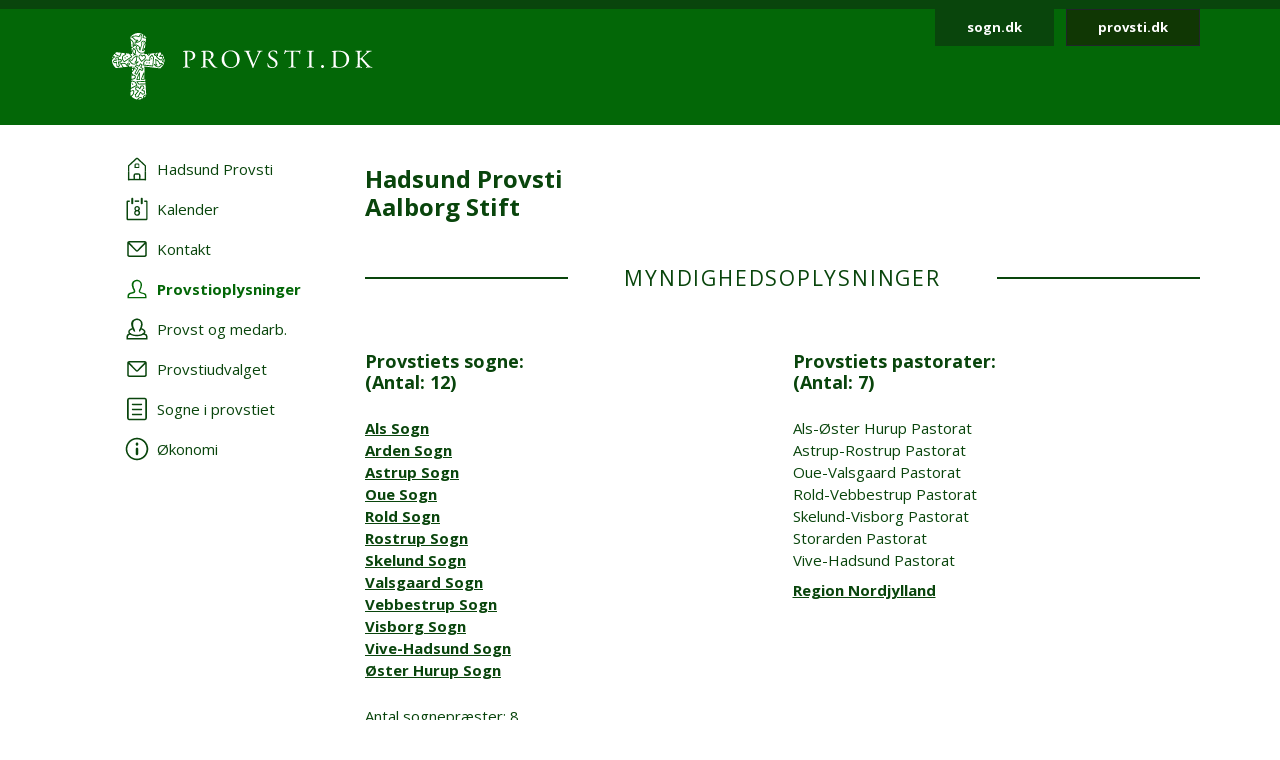

--- FILE ---
content_type: text/html
request_url: https://www.korttilkirken.dk/prokmhadsund.htm
body_size: 191
content:
<!doctype html public "-//W3C//DTD HTML 4.01 Transitional//EN">
<html>
<head>
<!-- Minus AutoDato -->

<meta name="Generator" content="Stone's WebWriter 4">
<meta name="robots" content="none"> 
<meta http-equiv="Content-Type" content="text/html; charset=iso-8859-1"> 

<meta http-equiv="refresh" content="0; URL=http://www.provsti.dk/hadsund/provstioplysninger" target="_blank">

</head>



<body>



</body>
</html>


--- FILE ---
content_type: text/html; charset=utf-8
request_url: https://provsti.dk/hadsund/provstioplysninger
body_size: 6437
content:
<!DOCTYPE html>
<html lang="da">
<head>

<meta charset="utf-8">
<!-- 
	This website is powered by TYPO3 - inspiring people to share!
	TYPO3 is a free open source Content Management Framework initially created by Kasper Skaarhoj and licensed under GNU/GPL.
	TYPO3 is copyright 1998-2026 of Kasper Skaarhoj. Extensions are copyright of their respective owners.
	Information and contribution at https://typo3.org/
-->


<link rel="icon" href="/fileadmin/templates/images/folkekirkenv4.ico" type="image/vnd.microsoft.icon">
<title>Provstioplysninger</title>
<meta http-equiv="x-ua-compatible" content="IE=edge,chrome=1">
<meta name="generator" content="TYPO3 CMS">
<meta name="robots" content="all">
<meta name="viewport" content="width=device-width, initial-scale=1">


<link rel="stylesheet" href="/typo3temp/assets/css/d2fea8bc001612b5d0814ea85a6dbf47.css?1680000404" media="all">
<link rel="stylesheet" href="https://fonts.googleapis.com/css2?family=Open+Sans:wght@400;700&amp;display=swap&amp;.css" media="all">
<link nonce="4Pipqg2TVQriG4jZHmRnrf8wISUWfeo7m-ylUW_GnB9QFD_LGRPGKg" href="/_assets/140625514068b06ce5be8a2ce2363cde/css/provsti.css?1732104126" rel="stylesheet" >


<script src="https://ajax.googleapis.com/ajax/libs/jquery/2.2.4/jquery.min.js"></script>
<script src="https://ajax.googleapis.com/ajax/libs/jqueryui/1.12.1/jquery-ui.min.js"></script>



<link rel="apple-touch-icon" sizes="57x57" href="/fileadmin/templates/images/favicons/apple-touch-icon-57x57.png">
<link rel="apple-touch-icon" sizes="60x60" href="/fileadmin/templates/images/favicons/apple-touch-icon-60x60.png">
<link rel="apple-touch-icon" sizes="72x72" href="/fileadmin/templates/images/favicons/apple-touch-icon-72x72.png">
<link rel="apple-touch-icon" sizes="76x76" href="/fileadmin/templates/images/favicons/apple-touch-icon-76x76.png">
<link rel="apple-touch-icon" sizes="114x114" href="/fileadmin/templates/images/favicons/apple-touch-icon-114x114.png">
<link rel="apple-touch-icon" sizes="120x120" href="/fileadmin/templates/images/favicons/apple-touch-icon-120x120.png">
<link rel="apple-touch-icon" sizes="144x144" href="/fileadmin/templates/images/favicons/apple-touch-icon-144x144.png">
<link rel="apple-touch-icon" sizes="152x152" href="/fileadmin/templates/images/favicons/apple-touch-icon-152x152.png">
<link rel="apple-touch-icon" sizes="180x180" href="/fileadmin/templates/images/favicons/apple-touch-icon-180x180.png">
<link rel="icon" type="image/png" href="/fileadmin/templates/images/favicons/favicon-32x32.png" sizes="32x32">
<link rel="icon" type="image/png" href="/fileadmin/templates/images/favicons/favicon-194x194.png" sizes="194x194">
<link rel="icon" type="image/png" href="/fileadmin/templates/images/favicons/favicon-96x96.png" sizes="96x96">
<link rel="icon" type="image/png" href="/fileadmin/templates/images/favicons/android-chrome-192x192.png" sizes="192x192">
<link rel="icon" type="image/png" href="/fileadmin/templates/images/favicons/favicon-16x16.png" sizes="16x16">
<link rel="manifest" href="/fileadmin/templates/images/favicons/manifest.json">
<meta name="msapplication-TileColor" content="#2d89ef"><style>
.person .person_billede {  background-image: url('/fileadmin/templates/images/person-placeholder2.png'); }
.tx-nx-sognsider .nx-email .securebtn a { display:none; }
</style>
<style>
#mainContent .tx-solr-form-large, #mainContent .tx-solr-frontpage-form ul li.default {
    background-color: #579c42;
}
#mainContent .tx-solr-form-large .tx-solr-submit {
    background-color:rgb(56, 91, 34);
}
</style>
</head>
<body>
<header class="header mb-2 mb-lg-5 sticky">
    <div id="skip"><a href="#main">Gå til hovedindhold</a></div>
    <div class="container logo-wrapper">
        <div class="row">
            <div class="col-md-12">
                <div class="header__content">
                    <div class="logo py-4 p-md-4 ms-2">
                        <a href="/">
                            <img src="/_assets/140625514068b06ce5be8a2ce2363cde/assets/icons/provsti.svg" alt="Link til forside" />
                        </a>
                    </div>
                    <div class="quicklinks me-2 me-lg-0">
                        <a href="https://sogn.dk/" class="btn btn-primary btn-sm">sogn.dk</a>
                        <a href="https://provsti.dk/" class="btn btn-dark btn-sm ms-2">provsti.dk</a>
                    </div>
                </div>
            </div>
        </div>
    </div>
</header>


    
    <main>
        <div class="container">
            <div class="row">
                <div class="col-lg-3 text-lg-left pb-5 pt-3 pt-lg-0 sticky nav-wrapper">
                    

<input type="checkbox" id="menu_toggle" name="menu_toggle" />

<label for="menu_toggle" class="menu_toogle__label">
    <span class="hamburger-lines">
        <span class="line line1"></span>
        <span class="line line2"></span>
        <span class="line line3"></span>
    </span>
</label>

<nav class="main_menu_wrapper">
   <ul class="main_menu">

        <li class="nav-item"><a href="/hadsund" class="nav-link"><span class="menu-icon-wrapper">    <svg width="20" height="24" viewBox="0 0 20 24" fill="none" xmlns="http://www.w3.org/2000/svg">
        <path d="M11.6498 16.3501H8.3498C7.3498 16.3501 6.5498 17.1501 6.5498 18.1501V19.8501H7.9498V18.1501C7.9498 17.9501 8.1498 17.7501 8.3498 17.7501H11.6498C11.8498 17.7501 12.0498 17.9501 12.0498 18.1501V19.8501H13.4498V18.1501C13.4498 17.1501 12.6498 16.3501 11.6498 16.3501Z"/>
        <path d="M2.3502 14.75V9.05L9.85019 2.15C9.9502 2.05 10.1502 2.05 10.1502 2.15L17.6502 9.05V14.75H19.0502V8.85C19.0502 8.55 18.8502 8.35 18.6502 8.15L11.1502 1.15C10.8502 0.95 10.4502 0.75 9.9502 0.75C9.5502 0.75 9.1502 0.95 8.8502 1.15L1.3502 8.15C1.1502 8.35 0.950195 8.65 0.950195 8.95V14.75H2.3502Z"/>
        <path d="M2.3502 14.75H0.950195V23.25H2.3502V14.75Z"/>
        <path d="M19.0502 21.8501H0.950195V23.2501H19.0502V21.8501Z"/>
        <path d="M7.9498 19.25H6.5498V22.35H7.9498V19.25Z"/>
        <path d="M13.4498 19.25H12.0498V22.35H13.4498V19.25Z"/>
        <path d="M19.0504 14.75H17.6504V23.25H19.0504V14.75Z"/>
        <path d="M11.0498 6.55005H10.1498H9.8498H8.9498C8.2498 6.55005 7.5498 7.15005 7.5498 7.95005V8.75005V9.15005V11.05H8.1498H8.5498H9.7498H10.1498H11.3498H11.7498H12.3498V9.15005V8.65005V7.85005C12.4498 7.15005 11.8498 6.55005 11.0498 6.55005ZM11.3498 9.95005H10.1498H9.8498H8.6498V9.15005V7.85005C8.6498 7.75005 8.7498 7.55005 8.9498 7.55005H9.8498H10.2498H11.1498C11.3498 7.55005 11.4498 7.65005 11.4498 7.85005V9.05005V9.95005H11.3498Z"/>
    </svg></span><span class="menu-link">Hadsund Provsti</span></a></li>

        
            <li class="nav-item">
                <a class="nav-link " href="/hadsund/kalender">
                    <span class="menu-icon-wrapper">
                        
                                
                                        
    <svg width="22" height="24" viewBox="0 0 22 24" fill="none" xmlns="http://www.w3.org/2000/svg">
        <path d="M13.1441 3.3999H8.74414V4.8999H13.1441V3.3999Z"/>
        <path d="M20.2443 3.3999H18.2443V4.8999H20.2443V21.7999H1.94434V4.8999H3.84434V3.3999H1.84434C1.04434 3.3999 0.444336 4.0999 0.444336 4.8999V21.7999C0.444336 22.5999 1.04434 23.2999 1.84434 23.2999H20.1443C20.9443 23.2999 21.5443 22.5999 21.5443 21.7999V4.8999C21.6443 4.0999 21.0443 3.3999 20.2443 3.3999Z"/>
        <path d="M9.34451 13.7C8.64451 13.2 8.34452 12.5 8.34452 11.7C8.34452 10.9 8.64452 10.3 9.14452 9.8C9.64452 9.3 10.3445 9 11.1445 9C11.9445 9 12.5445 9.3 13.1445 9.8C13.6445 10.3 13.9445 11 13.9445 11.7C13.9445 12.5 13.6445 13.2 12.9445 13.7C13.3445 13.9 13.6445 14.2 13.8445 14.6C14.0445 15 14.1445 15.4 14.1445 15.9C14.1445 16.7 13.8445 17.4 13.3445 18C12.8445 18.5 12.1445 18.8 11.2445 18.8C10.3445 18.8 9.64452 18.5 9.04452 18C8.44452 17.5 8.14452 16.8 8.14452 16C8.04452 14.9 8.54451 14.1 9.34451 13.7ZM9.44452 15.9C9.44452 16.3 9.54452 16.7 9.94452 17C10.2445 17.3 10.6445 17.5 11.0445 17.5C11.4445 17.5 11.8445 17.3 12.1445 17C12.4445 16.7 12.6445 16.3 12.6445 15.9C12.6445 15.5 12.4445 15.1 12.1445 14.8C11.8445 14.5 11.4445 14.3 11.0445 14.3C10.6445 14.3 10.2445 14.5 9.94452 14.8C9.64452 15.1 9.44452 15.4 9.44452 15.9ZM9.64452 11.7C9.64452 12.1 9.74452 12.4 10.0445 12.7C10.3445 13 10.6445 13.1 11.0445 13.1C11.4445 13.1 11.7445 13 12.0445 12.7C12.3445 12.4 12.4445 12.1 12.4445 11.7C12.4445 11.3 12.3445 11 12.0445 10.7C11.7445 10.4 11.4445 10.3 11.0445 10.3C10.6445 10.3 10.3445 10.4 10.0445 10.7C9.84452 11 9.64452 11.3 9.64452 11.7Z"/>
        <path d="M6.24414 0.699951C6.74414 0.699951 7.24414 1.09995 7.24414 1.69995V6.19995C7.24414 6.69995 6.84414 7.19995 6.24414 7.19995C5.74414 7.19995 5.24414 6.79995 5.24414 6.19995V1.69995C5.34414 1.09995 5.74414 0.699951 6.24414 0.699951Z"/>
        <path d="M15.7441 0.699951C16.2441 0.699951 16.7441 1.09995 16.7441 1.69995V6.19995C16.7441 6.69995 16.3441 7.19995 15.7441 7.19995C15.2441 7.19995 14.7441 6.79995 14.7441 6.19995V1.69995C14.7441 1.09995 15.1441 0.699951 15.7441 0.699951Z"/>
    </svg>

                                    
                            </span>
                    <span class="menu-link">Kalender</span>
                </a>
            </li>
        
            <li class="nav-item">
                <a class="nav-link " href="/hadsund/kontakt">
                    <span class="menu-icon-wrapper">
                        
                                
                                        
    <svg width="20" height="16" viewBox="0 0 20 16" fill="none" xmlns="http://www.w3.org/2000/svg">
        <path d="M17.6002 0H2.3002C1.1002 0 0.200195 0.9 0.200195 2.1V13.9C0.200195 15 1.1002 16 2.3002 16H17.7002C18.9002 16 19.8002 15.1 19.8002 13.9V2.1C19.7002 0.9 18.8002 0 17.6002 0ZM17.6002 1.5C17.7002 1.5 17.7002 1.5 17.6002 1.5L10.1002 9.2C10.1002 9.3 10.0002 9.3 10.0002 9.3C10.0002 9.3 9.9002 9.3 9.9002 9.2L2.3002 1.5H17.6002ZM17.6002 14.4H2.3002C2.0002 14.4 1.7002 14.1 1.7002 13.8V3.1L8.8002 10.2C9.1002 10.5 9.5002 10.7 10.0002 10.7C10.5002 10.7 10.9002 10.5 11.2002 10.2L18.2002 3.1V13.9C18.2002 14.2 18.0002 14.4 17.6002 14.4Z"/>
    </svg>

                                    
                            </span>
                    <span class="menu-link">Kontakt</span>
                </a>
            </li>
        
            <li class="nav-item">
                <a class="nav-link active" href="/hadsund/provstioplysninger">
                    <span class="menu-icon-wrapper">
                        
                                
                                        
    <svg width="20" height="20" viewBox="0 0 20 20" fill="none" xmlns="http://www.w3.org/2000/svg">
        <path fill-rule="evenodd" clip-rule="evenodd" d="M19.4211 19.2537C13.1675 19.2537 6.83168 19.2537 0.578125 19.2537C0.660409 17.5258 0.413558 16.1269 0.907259 15.2218C1.97695 13.0824 5.35057 13.823 6.91396 12.1773C4.36317 7.24031 3.62262 3.94897 6.83168 1.72731C10.4522 -0.82348 15.3892 1.89188 14.9778 6.49976C14.8955 7.48716 14.4841 8.63913 14.1549 9.54425C13.9081 10.2848 13.0029 11.6013 13.0852 12.2596C13.3321 13.6584 17.7754 13.7407 18.6805 14.8104C19.6679 15.8801 19.3388 17.3612 19.4211 19.2537ZM11.7687 12.5065C11.5218 10.9431 12.427 10.3671 12.9207 9.13283C14.1549 6.00606 13.9081 1.56274 9.2179 2.3033C5.84427 2.797 6.17341 6.74661 7.2431 9.2974C7.57223 10.1202 8.47735 11.3545 8.31278 12.5887C7.7368 15.8801 1.40096 13.247 2.05923 17.9372C7.40766 17.9372 12.7561 17.9372 18.1045 17.9372C18.7628 13.4939 12.2624 15.7155 11.7687 12.5065Z"/>
    </svg>

                                    
                            </span>
                    <span class="menu-link">Provstioplysninger</span>
                </a>
            </li>
        
            <li class="nav-item">
                <a class="nav-link " href="/hadsund/provst-og-medarb">
                    <span class="menu-icon-wrapper">
                        
                                
                                        
    <svg width="22" height="22" viewBox="0 0 22 22" fill="none" xmlns="http://www.w3.org/2000/svg">
        <path fill-rule="evenodd" clip-rule="evenodd" d="M9.02818 13.8287C9.02818 13.7374 9.02818 13.6461 9.11989 13.5548C9.30329 12.1852 8.38626 10.9069 7.92775 9.9026C6.73561 7.07217 6.3688 2.78086 10.1286 2.14173C15.4474 1.31999 15.6308 6.34173 14.2553 9.71999C13.705 11.0896 12.6963 11.7287 12.9714 13.4635C12.9714 13.5548 12.9714 13.6461 13.0631 13.7374C13.6133 13.5548 14.0719 13.1896 14.5304 13.0069C14.5304 12.2765 15.4474 10.9069 15.7225 10.0852C16.0893 9.17217 16.5478 7.8026 16.6395 6.70695C17.0064 1.77651 11.5042 -1.23653 7.46923 1.59391C3.89281 4.05912 4.71814 7.7113 7.56094 13.1896C7.56094 13.1896 8.47797 13.7374 9.02818 13.8287Z"/>
        <path fill-rule="evenodd" clip-rule="evenodd" d="M21.5 21.4982C21.4083 19.3982 21.7751 17.7548 20.7664 16.4765C20.2162 15.8374 18.6572 15.4721 17.19 15.1069C16.7314 15.5635 16.2729 15.9287 15.7227 16.2026C17.9236 16.7504 20.4913 16.933 20.0328 19.9461H2.05895C1.69214 16.933 3.89301 16.6591 5.91048 16.2026C5.36026 15.8374 4.71834 15.5635 4.16812 15.0156C2.79258 15.3808 1.60044 15.7461 0.958515 16.933C0.316594 18.0287 0.591703 19.4895 0.5 21.4982H21.5Z"/>
        <path d="M15.1723 9.99389C15.264 10.4504 14.9889 11.0895 14.4387 11.2722C16.6396 11.82 17.9234 12.9156 17.9234 13.8287C17.9234 15.2895 14.9889 16.8417 10.7706 16.8417C6.55223 16.8417 3.61773 15.2895 3.61773 13.8287C3.61773 12.9156 4.90158 11.82 7.01075 11.2722C7.01075 11.1808 7.01075 11.0895 6.91904 10.9982C6.55223 10.8156 6.36882 10.3591 6.46053 9.90259C3.89284 10.633 2.24219 12.0939 2.24219 13.7374C2.24219 16.2026 6.00201 18.2113 10.8623 18.2113C15.7225 18.2113 19.4824 16.2939 19.4824 13.7374C19.3907 12.0939 17.6483 10.7243 15.1723 9.99389Z"/>
    </svg>

                                    
                            </span>
                    <span class="menu-link">Provst og medarb.</span>
                </a>
            </li>
        
            <li class="nav-item">
                <a class="nav-link " href="/hadsund/provstiudvalget">
                    <span class="menu-icon-wrapper">
                        
                                
                                        
    <svg width="20" height="16" viewBox="0 0 20 16" fill="none" xmlns="http://www.w3.org/2000/svg">
        <path d="M17.6002 0H2.3002C1.1002 0 0.200195 0.9 0.200195 2.1V13.9C0.200195 15 1.1002 16 2.3002 16H17.7002C18.9002 16 19.8002 15.1 19.8002 13.9V2.1C19.7002 0.9 18.8002 0 17.6002 0ZM17.6002 1.5C17.7002 1.5 17.7002 1.5 17.6002 1.5L10.1002 9.2C10.1002 9.3 10.0002 9.3 10.0002 9.3C10.0002 9.3 9.9002 9.3 9.9002 9.2L2.3002 1.5H17.6002ZM17.6002 14.4H2.3002C2.0002 14.4 1.7002 14.1 1.7002 13.8V3.1L8.8002 10.2C9.1002 10.5 9.5002 10.7 10.0002 10.7C10.5002 10.7 10.9002 10.5 11.2002 10.2L18.2002 3.1V13.9C18.2002 14.2 18.0002 14.4 17.6002 14.4Z"/>
    </svg>

                                    
                            </span>
                    <span class="menu-link">Provstiudvalget</span>
                </a>
            </li>
        
            <li class="nav-item">
                <a class="nav-link " href="/hadsund/sogne-i-provstiet">
                    <span class="menu-icon-wrapper">
                        
                                
                                        
    <svg width="20" height="24" viewBox="0 0 20 24" fill="none" xmlns="http://www.w3.org/2000/svg">
        <path d="M17.6996 23.25H2.29961C1.09961 23.25 0.0996094 22.25 0.0996094 21.05V2.95C0.0996094 1.75 1.09961 0.75 2.29961 0.75H17.6996C18.8996 0.75 19.8996 1.75 19.8996 2.95V21.15C19.7996 22.35 18.8996 23.25 17.6996 23.25ZM2.29961 2.35C1.99961 2.35 1.69961 2.65 1.69961 2.95V21.15C1.69961 21.45 1.99961 21.75 2.29961 21.75H17.6996C17.9996 21.75 18.2996 21.45 18.2996 21.15V2.95C18.2996 2.65 17.9996 2.35 17.6996 2.35H2.29961Z"/>
        <path d="M14.3998 8.1499H5.5998C5.0998 8.1499 4.7998 7.8499 4.7998 7.4499C4.7998 7.0499 5.1998 6.6499 5.5998 6.6499H14.3998C14.7998 6.6499 15.1998 7.0499 15.1998 7.4499C15.1998 7.8499 14.7998 8.1499 14.3998 8.1499Z"/>
        <path d="M14.3998 18.2499H5.5998C5.1998 18.2499 4.7998 17.8499 4.7998 17.4499C4.7998 17.0499 5.1998 16.6499 5.5998 16.6499H14.3998C14.7998 16.6499 15.1998 17.0499 15.1998 17.4499C15.1998 17.8499 14.7998 18.2499 14.3998 18.2499Z"/>
        <path d="M14.3998 13.2499H5.5998C5.1998 13.2499 4.7998 12.8499 4.7998 12.4499C4.7998 12.0499 5.1998 11.6499 5.5998 11.6499H14.3998C14.7998 11.6499 15.1998 12.0499 15.1998 12.4499C15.1998 12.8499 14.7998 13.2499 14.3998 13.2499Z"/>
    </svg>

                                    
                            </span>
                    <span class="menu-link">Sogne i provstiet</span>
                </a>
            </li>
        
            <li class="nav-item">
                <a class="nav-link " href="/hadsund/oekonomi">
                    <span class="menu-icon-wrapper">
                        
                                
                                        
    <svg width="24" height="24" viewBox="0 0 24 24" fill="none" xmlns="http://www.w3.org/2000/svg">
        <path d="M12.0002 23.25C5.8002 23.25 0.700195 18.25 0.700195 12.05C0.700195 5.85 5.8002 0.75 12.0002 0.75C18.2002 0.75 23.3002 5.85 23.3002 12.05C23.2002 18.25 18.2002 23.25 12.0002 23.25ZM12.0002 2.35C6.7002 2.35 2.3002 6.75 2.3002 12.05C2.3002 17.35 6.60019 21.65 11.9002 21.65C17.2002 21.65 21.5002 17.35 21.5002 12.05C21.6002 6.75 17.3002 2.35 12.0002 2.35Z"/>
        <path d="M11.9998 18.25C11.2998 18.25 10.7998 17.65 10.7998 16.95V11.85C10.7998 11.15 11.3998 10.55 11.9998 10.55C12.5998 10.55 13.1998 11.15 13.1998 11.85V16.95C13.1998 17.65 12.5998 18.25 11.9998 18.25Z"/>
        <path d="M12.0002 8.74995C11.3002 8.74995 10.7002 8.14995 10.7002 7.44995V6.74995C10.7002 6.04995 11.3002 5.44995 12.0002 5.44995C12.7002 5.44995 13.3002 6.04995 13.3002 6.74995V7.44995C13.2002 8.14995 12.7002 8.74995 12.0002 8.74995Z"/>
    </svg>

                                    
                            </span>
                    <span class="menu-link">Økonomi</span>
                </a>
            </li>
        
        
    </ul>
</nav>



















<!--!Font Awesome Free 6.5.1 by @fontawesome - https://fontawesome.com License - https://fontawesome.com/license/free Copyright 2024 Fonticons, Inc.-->


                </div>
                <div class="col-lg-9 main_content pt-md-2" id="main">
                    
                        
<div id="c138192" class="frame frame-default frame-type-list frame-layout-0"><!-- start extension nx_sognsider --><div class="tx-nx-sognsider"><div class="tx_nxsognsider provstiopl"><!--div class="csc-default yui3-u-1"--><header><h1>Hadsund Provsti <br />Aalborg Stift</h1></header><div class="col-md-12 text-center py-5"><div class="d-flex justify-content-between align-items-center"><hr class="rule-primary flex-shrink-1" /><div class="flex-md-shrink-0 mx-5 mx-md-7"><h2 class="display-1">Myndighedsoplysninger</h2></div><hr class="rule-primary flex-shrink-1" /></div></div><div class="row my-4"><div class="col-md-6"><h3 class="mb-4">Provstiets sogne:<br />(Antal: 12)</h3><div><a target="_blank" href="https://sogn.dk/als">Als Sogn</a></div><div><a target="_blank" href="https://sogn.dk/ardensogn">Arden Sogn</a></div><div><a target="_blank" href="https://sogn.dk/astrup-mariagerfjord">Astrup Sogn</a></div><div><a target="_blank" href="https://sogn.dk/oue">Oue Sogn</a></div><div><a target="_blank" href="https://sogn.dk/rold">Rold Sogn</a></div><div><a target="_blank" href="https://sogn.dk/rostrup">Rostrup Sogn</a></div><div><a target="_blank" href="https://sogn.dk/skelund">Skelund Sogn</a></div><div><a target="_blank" href="https://sogn.dk/valsgaard">Valsgaard Sogn</a></div><div><a target="_blank" href="https://sogn.dk/vebbestrup">Vebbestrup Sogn</a></div><div><a target="_blank" href="https://sogn.dk/visborg">Visborg Sogn</a></div><div><a target="_blank" href="https://sogn.dk/vive-hadsund-sogn">Vive-Hadsund Sogn</a></div><div><a target="_blank" href="https://sogn.dk/oesterhurup">Øster Hurup Sogn</a></div></div><div class="col-md-6"><h3 class="mt-4 mt-md-0 mb-4">Provstiets pastorater:<br />(Antal: 7)</h3><div>Als-Øster Hurup Pastorat</div><div>Astrup-Rostrup Pastorat</div><div>Oue-Valsgaard Pastorat</div><div>Rold-Vebbestrup Pastorat</div><div>Skelund-Visborg Pastorat</div><div>Storarden Pastorat</div><div>Vive-Hadsund Pastorat</div><div class="py-2"><a target="_blank" href="https://www.statsforvaltning.dk/site.aspx?p=4557">Region Nordjylland</a></div></div></div><div class="row"><div class="col-md-12"><div>Antal sognepræster: 8</div><div>Antal overenskomstansatte sognepræster: 4</div><div>Antal menighedsråd: 11</div><div>Myndighedskode: 4458</div><div>Mariagerfjord Kommune</div></div></div><div class="row my-4"><div class="col-md-6"><h3 class="mb-4">Provsti statistik</h3><div>Folkekirkemedlemmer: 15027</div><div>Indbyggere: 17788</div><div>Fødte: 163</div><div>Døde: 224</div></div><div class="col-md-6"><h3 class="mt-4 mt-md-0 mb-4">Kirkelige handlinger</h3><div>Døbte: 150</div><div>Konfirmerede: 184</div><div>Vielser: 34</div><div>Velsignelser: 8</div><div>Kirkelige begravelser: 189</div></div></div></div></div><!-- end extension nx_sognsider --></div>


                    
                        
<div id="c1144031" class="frame frame-default frame-type-text frame-layout-0"><p>Oplysningerne om indbyggere og folkekirkemedlemmer er pr. 1. januar 2026.</p><p>Fødte og døde samt kirkelige handlinger vedrører 2025.</p><p>Se nærmere under <a href="https://www.km.dk/folkekirken/kirkestatistik/" target="_blank" title="Åbner https://www.km.dk/folkekirken/kirkestatistik/ i nyt vindue" rel="noreferrer">kirkestatistik</a>.</p></div>


                    
                        
<div id="c152348" class="frame frame-default frame-type-list frame-layout-0 frame-space-after-large"><header><h1 class="">
				Links
			</h1></header><!-- start extension nx_sognsider --><div class="tx-nx-sognsider"><div class="hojre-kol-oplysninger"><div class="col-md-6"><a target="_blank" href="https://www.hadsundprovsti.dk">Hadsund Provsti</a><br/><a target="_blank" href="https://www.aalborgstift.dk">Aalborg Stift</a><br/></div></div></div><!-- end extension nx_sognsider --></div>


                    
                </div>
            </div>
        </div>
    </main>



<footer>
    
    
    <div class="bottom">
        <div class="container">
            <div class="row">
                <div class="col-md-12">
                    <hr class="my-6"/>
                </div>
            </div>
            <div class="row">
                <div class="col-md-8">
                    <div class="d-flex flex-column flex-lg-row gap-lg-5 mb-6 lh-lg">
                        
                            <a class="link-light " href="/enkelte-sider/info-om-provstidk">
                                Info om Provsti.dk
                            </a>
                        
                            <a class="link-light " href="/privatlivs-og-cookiepolitik">
                                Privatlivs- og cookiepolitik
                            </a>
                        
                            <a class="link-light " href="https://was.digst.dk/provsti-dk">
                                Tilgængelighedserklæring
                            </a>
                        
                    </div>
                </div>
            </div>
        </div>
    </div>

</footer>




</body>
</html>